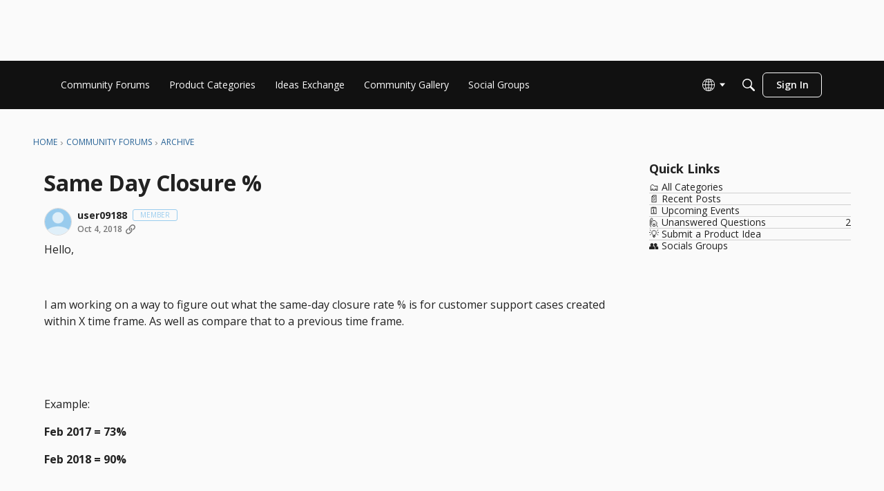

--- FILE ---
content_type: application/x-javascript
request_url: https://community-forums.domo.com/dist/v2/layouts/entries/addons/Online/layouts.BzOn5YVq.min.js
body_size: -157
content:
const __vite__mapDeps=(i,m=__vite__mapDeps,d=(m.f||(m.f=["../../../chunks/addons/openapi-embed/layouts._xHqySZ2.css"])))=>i.map(i=>d[i]);
import{n as e,_ as i}from"../../layouts.CU6UxUpk.min.js";e({OnlineWidget:()=>i(()=>import("../../../chunks/addons/Online/OnlineWidget.DzpU7Cbu.min.js"),__vite__mapDeps([0]),import.meta.url)});
